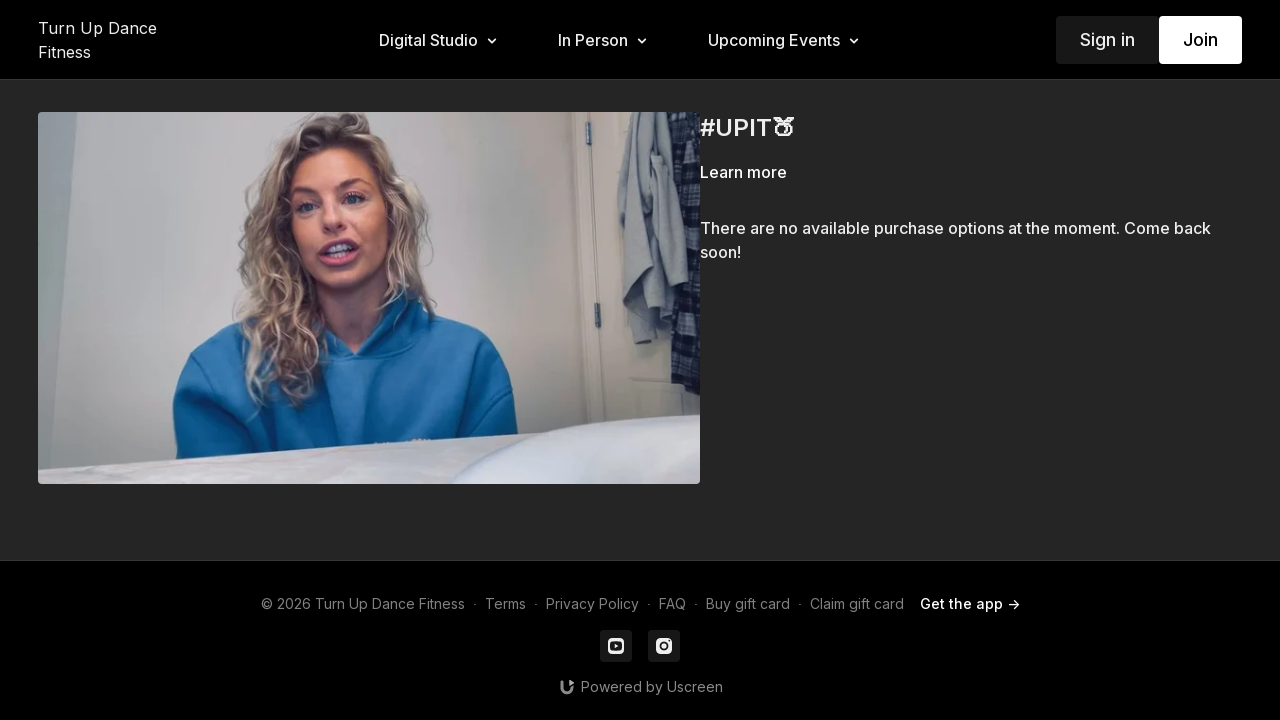

--- FILE ---
content_type: text/vnd.turbo-stream.html; charset=utf-8
request_url: https://www.turnupdancefitness.com/programs/upitwelcome.turbo_stream?playlist_position=sidebar&preview=false
body_size: -287
content:
<turbo-stream action="update" target="program_show"><template>
  <turbo-frame id="program_player">
      <turbo-frame id="program_content" src="/programs/upitwelcome/program_content?playlist_position=sidebar&amp;preview=false">
</turbo-frame></turbo-frame></template></turbo-stream>